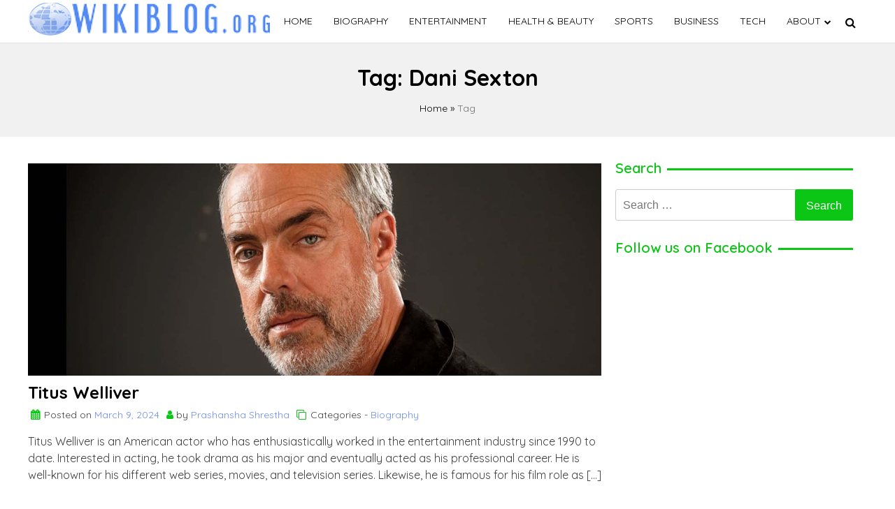

--- FILE ---
content_type: text/html; charset=UTF-8
request_url: https://wikiblog.org/tag/dani-sexton/
body_size: 10190
content:
<!doctype html><html lang="en-US"><head><meta charset="UTF-8"><script>if(navigator.userAgent.match(/MSIE|Internet Explorer/i)||navigator.userAgent.match(/Trident\/7\..*?rv:11/i)){var href=document.location.href;if(!href.match(/[?&]nowprocket/)){if(href.indexOf("?")==-1){if(href.indexOf("#")==-1){document.location.href=href+"?nowprocket=1"}else{document.location.href=href.replace("#","?nowprocket=1#")}}else{if(href.indexOf("#")==-1){document.location.href=href+"&nowprocket=1"}else{document.location.href=href.replace("#","&nowprocket=1#")}}}}</script><script>class RocketLazyLoadScripts{constructor(e){this.triggerEvents=e,this.eventOptions={passive:!0},this.userEventListener=this.triggerListener.bind(this),this.delayedScripts={normal:[],async:[],defer:[]},this.allJQueries=[]}_addUserInteractionListener(e){this.triggerEvents.forEach((t=>window.addEventListener(t,e.userEventListener,e.eventOptions)))}_removeUserInteractionListener(e){this.triggerEvents.forEach((t=>window.removeEventListener(t,e.userEventListener,e.eventOptions)))}triggerListener(){this._removeUserInteractionListener(this),"loading"===document.readyState?document.addEventListener("DOMContentLoaded",this._loadEverythingNow.bind(this)):this._loadEverythingNow()}async _loadEverythingNow(){this._delayEventListeners(),this._delayJQueryReady(this),this._handleDocumentWrite(),this._registerAllDelayedScripts(),this._preloadAllScripts(),await this._loadScriptsFromList(this.delayedScripts.normal),await this._loadScriptsFromList(this.delayedScripts.defer),await this._loadScriptsFromList(this.delayedScripts.async),await this._triggerDOMContentLoaded(),await this._triggerWindowLoad(),window.dispatchEvent(new Event("rocket-allScriptsLoaded"))}_registerAllDelayedScripts(){document.querySelectorAll("script[type=rocketlazyloadscript]").forEach((e=>{e.hasAttribute("src")?e.hasAttribute("async")&&!1!==e.async?this.delayedScripts.async.push(e):e.hasAttribute("defer")&&!1!==e.defer||"module"===e.getAttribute("data-rocket-type")?this.delayedScripts.defer.push(e):this.delayedScripts.normal.push(e):this.delayedScripts.normal.push(e)}))}async _transformScript(e){return await this._requestAnimFrame(),new Promise((t=>{const n=document.createElement("script");let r;[...e.attributes].forEach((e=>{let t=e.nodeName;"type"!==t&&("data-rocket-type"===t&&(t="type",r=e.nodeValue),n.setAttribute(t,e.nodeValue))})),e.hasAttribute("src")?(n.addEventListener("load",t),n.addEventListener("error",t)):(n.text=e.text,t()),e.parentNode.replaceChild(n,e)}))}async _loadScriptsFromList(e){const t=e.shift();return t?(await this._transformScript(t),this._loadScriptsFromList(e)):Promise.resolve()}_preloadAllScripts(){var e=document.createDocumentFragment();[...this.delayedScripts.normal,...this.delayedScripts.defer,...this.delayedScripts.async].forEach((t=>{const n=t.getAttribute("src");if(n){const t=document.createElement("link");t.href=n,t.rel="preload",t.as="script",e.appendChild(t)}})),document.head.appendChild(e)}_delayEventListeners(){let e={};function t(t,n){!function(t){function n(n){return e[t].eventsToRewrite.indexOf(n)>=0?"rocket-"+n:n}e[t]||(e[t]={originalFunctions:{add:t.addEventListener,remove:t.removeEventListener},eventsToRewrite:[]},t.addEventListener=function(){arguments[0]=n(arguments[0]),e[t].originalFunctions.add.apply(t,arguments)},t.removeEventListener=function(){arguments[0]=n(arguments[0]),e[t].originalFunctions.remove.apply(t,arguments)})}(t),e[t].eventsToRewrite.push(n)}function n(e,t){let n=e[t];Object.defineProperty(e,t,{get:()=>n||function(){},set(r){e["rocket"+t]=n=r}})}t(document,"DOMContentLoaded"),t(window,"DOMContentLoaded"),t(window,"load"),t(window,"pageshow"),t(document,"readystatechange"),n(document,"onreadystatechange"),n(window,"onload"),n(window,"onpageshow")}_delayJQueryReady(e){let t=window.jQuery;Object.defineProperty(window,"jQuery",{get:()=>t,set(n){if(n&&n.fn&&!e.allJQueries.includes(n)){n.fn.ready=n.fn.init.prototype.ready=function(t){e.domReadyFired?t.bind(document)(n):document.addEventListener("rocket-DOMContentLoaded",(()=>t.bind(document)(n)))};const t=n.fn.on;n.fn.on=n.fn.init.prototype.on=function(){if(this[0]===window){function e(e){return e.split(" ").map((e=>"load"===e||0===e.indexOf("load.")?"rocket-jquery-load":e)).join(" ")}"string"==typeof arguments[0]||arguments[0]instanceof String?arguments[0]=e(arguments[0]):"object"==typeof arguments[0]&&Object.keys(arguments[0]).forEach((t=>{delete Object.assign(arguments[0],{[e(t)]:arguments[0][t]})[t]}))}return t.apply(this,arguments),this},e.allJQueries.push(n)}t=n}})}async _triggerDOMContentLoaded(){this.domReadyFired=!0,await this._requestAnimFrame(),document.dispatchEvent(new Event("rocket-DOMContentLoaded")),await this._requestAnimFrame(),window.dispatchEvent(new Event("rocket-DOMContentLoaded")),await this._requestAnimFrame(),document.dispatchEvent(new Event("rocket-readystatechange")),await this._requestAnimFrame(),document.rocketonreadystatechange&&document.rocketonreadystatechange()}async _triggerWindowLoad(){await this._requestAnimFrame(),window.dispatchEvent(new Event("rocket-load")),await this._requestAnimFrame(),window.rocketonload&&window.rocketonload(),await this._requestAnimFrame(),this.allJQueries.forEach((e=>e(window).trigger("rocket-jquery-load"))),window.dispatchEvent(new Event("rocket-pageshow")),await this._requestAnimFrame(),window.rocketonpageshow&&window.rocketonpageshow()}_handleDocumentWrite(){const e=new Map;document.write=document.writeln=function(t){const n=document.currentScript,r=document.createRange(),i=n.parentElement;let o=e.get(n);void 0===o&&(o=n.nextSibling,e.set(n,o));const a=document.createDocumentFragment();r.setStart(a,0),a.appendChild(r.createContextualFragment(t)),i.insertBefore(a,o)}}async _requestAnimFrame(){return new Promise((e=>requestAnimationFrame(e)))}static run(){const e=new RocketLazyLoadScripts(["keydown","mousemove","touchmove","touchstart","touchend","wheel"]);e._addUserInteractionListener(e)}}RocketLazyLoadScripts.run();</script> <meta name="viewport" content="width=device-width, initial-scale=1"><link rel="profile" href="https://gmpg.org/xfn/11"><meta name="google-site-verification" content="p8zeAzEAblPoUzIC5Ym3AGKLDcgcv7u4DVAGLTH5U6o" /><meta name='robots' content='index, follow, max-image-preview:large, max-snippet:-1, max-video-preview:-1' /><style>img:is([sizes="auto" i], [sizes^="auto," i]) { contain-intrinsic-size: 3000px 1500px }</style><title>Dani Sexton Archives - WikiBlog</title><link rel="preload" as="style" href="https://fonts.googleapis.com/css2?family=Quicksand%3Awght%40400%3B600%3B700&#038;ver=b138ffba10dbf248141787c16ec2cfe9&#038;display=swap" /><link rel="stylesheet" href="https://fonts.googleapis.com/css2?family=Quicksand%3Awght%40400%3B600%3B700&#038;ver=b138ffba10dbf248141787c16ec2cfe9&#038;display=swap" media="print" onload="this.media='all'" /><noscript><link rel="stylesheet" href="https://fonts.googleapis.com/css2?family=Quicksand%3Awght%40400%3B600%3B700&#038;ver=b138ffba10dbf248141787c16ec2cfe9&#038;display=swap" /></noscript><link rel="canonical" href="https://wikiblog.org/tag/dani-sexton/" /><meta property="og:locale" content="en_US" /><meta property="og:type" content="article" /><meta property="og:title" content="Dani Sexton Archives - WikiBlog" /><meta property="og:url" content="https://wikiblog.org/tag/dani-sexton/" /><meta property="og:site_name" content="WikiBlog" /><meta name="twitter:card" content="summary_large_image" /> <script type="application/ld+json" class="yoast-schema-graph">{"@context":"https://schema.org","@graph":[{"@type":"CollectionPage","@id":"https://wikiblog.org/tag/dani-sexton/","url":"https://wikiblog.org/tag/dani-sexton/","name":"Dani Sexton Archives - WikiBlog","isPartOf":{"@id":"https://wikiblog.org/#website"},"primaryImageOfPage":{"@id":"https://wikiblog.org/tag/dani-sexton/#primaryimage"},"image":{"@id":"https://wikiblog.org/tag/dani-sexton/#primaryimage"},"thumbnailUrl":"https://wikiblog.org/wp-content/uploads/2021/02/Titus-feature.jpg","breadcrumb":{"@id":"https://wikiblog.org/tag/dani-sexton/#breadcrumb"},"inLanguage":"en-US"},{"@type":"ImageObject","inLanguage":"en-US","@id":"https://wikiblog.org/tag/dani-sexton/#primaryimage","url":"https://wikiblog.org/wp-content/uploads/2021/02/Titus-feature.jpg","contentUrl":"https://wikiblog.org/wp-content/uploads/2021/02/Titus-feature.jpg","width":1349,"height":500,"caption":"Titus Welliver"},{"@type":"BreadcrumbList","@id":"https://wikiblog.org/tag/dani-sexton/#breadcrumb","itemListElement":[{"@type":"ListItem","position":1,"name":"Home","item":"https://wikiblog.org/"},{"@type":"ListItem","position":2,"name":"Dani Sexton"}]},{"@type":"WebSite","@id":"https://wikiblog.org/#website","url":"https://wikiblog.org/","name":"WikiBlog","description":"Celebrity biography, news and gossip","publisher":{"@id":"https://wikiblog.org/#organization"},"potentialAction":[{"@type":"SearchAction","target":{"@type":"EntryPoint","urlTemplate":"https://wikiblog.org/?s={search_term_string}"},"query-input":{"@type":"PropertyValueSpecification","valueRequired":true,"valueName":"search_term_string"}}],"inLanguage":"en-US"},{"@type":"Organization","@id":"https://wikiblog.org/#organization","name":"WikiBlof","url":"https://wikiblog.org/","logo":{"@type":"ImageObject","inLanguage":"en-US","@id":"https://wikiblog.org/#/schema/logo/image/","url":"https://wikiblog.org/wp-content/uploads/2020/01/logo.png","contentUrl":"https://wikiblog.org/wp-content/uploads/2020/01/logo.png","width":192,"height":192,"caption":"WikiBlof"},"image":{"@id":"https://wikiblog.org/#/schema/logo/image/"},"sameAs":["https://www.facebook.com/wikiblog.org"]}]}</script> <link rel='dns-prefetch' href='//static.addtoany.com' /><link rel='dns-prefetch' href='//fonts.googleapis.com' /><link href='https://fonts.gstatic.com' crossorigin rel='preconnect' /><style id='wp-emoji-styles-inline-css'>img.wp-smiley, img.emoji {
		display: inline !important;
		border: none !important;
		box-shadow: none !important;
		height: 1em !important;
		width: 1em !important;
		margin: 0 0.07em !important;
		vertical-align: -0.1em !important;
		background: none !important;
		padding: 0 !important;
	}</style><link rel='stylesheet' id='wp-block-library-css' href='https://wikiblog.org/wp-includes/css/dist/block-library/style.min.css?ver=b138ffba10dbf248141787c16ec2cfe9' media='all' /><style id='classic-theme-styles-inline-css'>/*! This file is auto-generated */
.wp-block-button__link{color:#fff;background-color:#32373c;border-radius:9999px;box-shadow:none;text-decoration:none;padding:calc(.667em + 2px) calc(1.333em + 2px);font-size:1.125em}.wp-block-file__button{background:#32373c;color:#fff;text-decoration:none}</style><style id='global-styles-inline-css'>:root{--wp--preset--aspect-ratio--square: 1;--wp--preset--aspect-ratio--4-3: 4/3;--wp--preset--aspect-ratio--3-4: 3/4;--wp--preset--aspect-ratio--3-2: 3/2;--wp--preset--aspect-ratio--2-3: 2/3;--wp--preset--aspect-ratio--16-9: 16/9;--wp--preset--aspect-ratio--9-16: 9/16;--wp--preset--color--black: #000000;--wp--preset--color--cyan-bluish-gray: #abb8c3;--wp--preset--color--white: #ffffff;--wp--preset--color--pale-pink: #f78da7;--wp--preset--color--vivid-red: #cf2e2e;--wp--preset--color--luminous-vivid-orange: #ff6900;--wp--preset--color--luminous-vivid-amber: #fcb900;--wp--preset--color--light-green-cyan: #7bdcb5;--wp--preset--color--vivid-green-cyan: #00d084;--wp--preset--color--pale-cyan-blue: #8ed1fc;--wp--preset--color--vivid-cyan-blue: #0693e3;--wp--preset--color--vivid-purple: #9b51e0;--wp--preset--gradient--vivid-cyan-blue-to-vivid-purple: linear-gradient(135deg,rgba(6,147,227,1) 0%,rgb(155,81,224) 100%);--wp--preset--gradient--light-green-cyan-to-vivid-green-cyan: linear-gradient(135deg,rgb(122,220,180) 0%,rgb(0,208,130) 100%);--wp--preset--gradient--luminous-vivid-amber-to-luminous-vivid-orange: linear-gradient(135deg,rgba(252,185,0,1) 0%,rgba(255,105,0,1) 100%);--wp--preset--gradient--luminous-vivid-orange-to-vivid-red: linear-gradient(135deg,rgba(255,105,0,1) 0%,rgb(207,46,46) 100%);--wp--preset--gradient--very-light-gray-to-cyan-bluish-gray: linear-gradient(135deg,rgb(238,238,238) 0%,rgb(169,184,195) 100%);--wp--preset--gradient--cool-to-warm-spectrum: linear-gradient(135deg,rgb(74,234,220) 0%,rgb(151,120,209) 20%,rgb(207,42,186) 40%,rgb(238,44,130) 60%,rgb(251,105,98) 80%,rgb(254,248,76) 100%);--wp--preset--gradient--blush-light-purple: linear-gradient(135deg,rgb(255,206,236) 0%,rgb(152,150,240) 100%);--wp--preset--gradient--blush-bordeaux: linear-gradient(135deg,rgb(254,205,165) 0%,rgb(254,45,45) 50%,rgb(107,0,62) 100%);--wp--preset--gradient--luminous-dusk: linear-gradient(135deg,rgb(255,203,112) 0%,rgb(199,81,192) 50%,rgb(65,88,208) 100%);--wp--preset--gradient--pale-ocean: linear-gradient(135deg,rgb(255,245,203) 0%,rgb(182,227,212) 50%,rgb(51,167,181) 100%);--wp--preset--gradient--electric-grass: linear-gradient(135deg,rgb(202,248,128) 0%,rgb(113,206,126) 100%);--wp--preset--gradient--midnight: linear-gradient(135deg,rgb(2,3,129) 0%,rgb(40,116,252) 100%);--wp--preset--font-size--small: 13px;--wp--preset--font-size--medium: 20px;--wp--preset--font-size--large: 36px;--wp--preset--font-size--x-large: 42px;--wp--preset--spacing--20: 0.44rem;--wp--preset--spacing--30: 0.67rem;--wp--preset--spacing--40: 1rem;--wp--preset--spacing--50: 1.5rem;--wp--preset--spacing--60: 2.25rem;--wp--preset--spacing--70: 3.38rem;--wp--preset--spacing--80: 5.06rem;--wp--preset--shadow--natural: 6px 6px 9px rgba(0, 0, 0, 0.2);--wp--preset--shadow--deep: 12px 12px 50px rgba(0, 0, 0, 0.4);--wp--preset--shadow--sharp: 6px 6px 0px rgba(0, 0, 0, 0.2);--wp--preset--shadow--outlined: 6px 6px 0px -3px rgba(255, 255, 255, 1), 6px 6px rgba(0, 0, 0, 1);--wp--preset--shadow--crisp: 6px 6px 0px rgba(0, 0, 0, 1);}:where(.is-layout-flex){gap: 0.5em;}:where(.is-layout-grid){gap: 0.5em;}body .is-layout-flex{display: flex;}.is-layout-flex{flex-wrap: wrap;align-items: center;}.is-layout-flex > :is(*, div){margin: 0;}body .is-layout-grid{display: grid;}.is-layout-grid > :is(*, div){margin: 0;}:where(.wp-block-columns.is-layout-flex){gap: 2em;}:where(.wp-block-columns.is-layout-grid){gap: 2em;}:where(.wp-block-post-template.is-layout-flex){gap: 1.25em;}:where(.wp-block-post-template.is-layout-grid){gap: 1.25em;}.has-black-color{color: var(--wp--preset--color--black) !important;}.has-cyan-bluish-gray-color{color: var(--wp--preset--color--cyan-bluish-gray) !important;}.has-white-color{color: var(--wp--preset--color--white) !important;}.has-pale-pink-color{color: var(--wp--preset--color--pale-pink) !important;}.has-vivid-red-color{color: var(--wp--preset--color--vivid-red) !important;}.has-luminous-vivid-orange-color{color: var(--wp--preset--color--luminous-vivid-orange) !important;}.has-luminous-vivid-amber-color{color: var(--wp--preset--color--luminous-vivid-amber) !important;}.has-light-green-cyan-color{color: var(--wp--preset--color--light-green-cyan) !important;}.has-vivid-green-cyan-color{color: var(--wp--preset--color--vivid-green-cyan) !important;}.has-pale-cyan-blue-color{color: var(--wp--preset--color--pale-cyan-blue) !important;}.has-vivid-cyan-blue-color{color: var(--wp--preset--color--vivid-cyan-blue) !important;}.has-vivid-purple-color{color: var(--wp--preset--color--vivid-purple) !important;}.has-black-background-color{background-color: var(--wp--preset--color--black) !important;}.has-cyan-bluish-gray-background-color{background-color: var(--wp--preset--color--cyan-bluish-gray) !important;}.has-white-background-color{background-color: var(--wp--preset--color--white) !important;}.has-pale-pink-background-color{background-color: var(--wp--preset--color--pale-pink) !important;}.has-vivid-red-background-color{background-color: var(--wp--preset--color--vivid-red) !important;}.has-luminous-vivid-orange-background-color{background-color: var(--wp--preset--color--luminous-vivid-orange) !important;}.has-luminous-vivid-amber-background-color{background-color: var(--wp--preset--color--luminous-vivid-amber) !important;}.has-light-green-cyan-background-color{background-color: var(--wp--preset--color--light-green-cyan) !important;}.has-vivid-green-cyan-background-color{background-color: var(--wp--preset--color--vivid-green-cyan) !important;}.has-pale-cyan-blue-background-color{background-color: var(--wp--preset--color--pale-cyan-blue) !important;}.has-vivid-cyan-blue-background-color{background-color: var(--wp--preset--color--vivid-cyan-blue) !important;}.has-vivid-purple-background-color{background-color: var(--wp--preset--color--vivid-purple) !important;}.has-black-border-color{border-color: var(--wp--preset--color--black) !important;}.has-cyan-bluish-gray-border-color{border-color: var(--wp--preset--color--cyan-bluish-gray) !important;}.has-white-border-color{border-color: var(--wp--preset--color--white) !important;}.has-pale-pink-border-color{border-color: var(--wp--preset--color--pale-pink) !important;}.has-vivid-red-border-color{border-color: var(--wp--preset--color--vivid-red) !important;}.has-luminous-vivid-orange-border-color{border-color: var(--wp--preset--color--luminous-vivid-orange) !important;}.has-luminous-vivid-amber-border-color{border-color: var(--wp--preset--color--luminous-vivid-amber) !important;}.has-light-green-cyan-border-color{border-color: var(--wp--preset--color--light-green-cyan) !important;}.has-vivid-green-cyan-border-color{border-color: var(--wp--preset--color--vivid-green-cyan) !important;}.has-pale-cyan-blue-border-color{border-color: var(--wp--preset--color--pale-cyan-blue) !important;}.has-vivid-cyan-blue-border-color{border-color: var(--wp--preset--color--vivid-cyan-blue) !important;}.has-vivid-purple-border-color{border-color: var(--wp--preset--color--vivid-purple) !important;}.has-vivid-cyan-blue-to-vivid-purple-gradient-background{background: var(--wp--preset--gradient--vivid-cyan-blue-to-vivid-purple) !important;}.has-light-green-cyan-to-vivid-green-cyan-gradient-background{background: var(--wp--preset--gradient--light-green-cyan-to-vivid-green-cyan) !important;}.has-luminous-vivid-amber-to-luminous-vivid-orange-gradient-background{background: var(--wp--preset--gradient--luminous-vivid-amber-to-luminous-vivid-orange) !important;}.has-luminous-vivid-orange-to-vivid-red-gradient-background{background: var(--wp--preset--gradient--luminous-vivid-orange-to-vivid-red) !important;}.has-very-light-gray-to-cyan-bluish-gray-gradient-background{background: var(--wp--preset--gradient--very-light-gray-to-cyan-bluish-gray) !important;}.has-cool-to-warm-spectrum-gradient-background{background: var(--wp--preset--gradient--cool-to-warm-spectrum) !important;}.has-blush-light-purple-gradient-background{background: var(--wp--preset--gradient--blush-light-purple) !important;}.has-blush-bordeaux-gradient-background{background: var(--wp--preset--gradient--blush-bordeaux) !important;}.has-luminous-dusk-gradient-background{background: var(--wp--preset--gradient--luminous-dusk) !important;}.has-pale-ocean-gradient-background{background: var(--wp--preset--gradient--pale-ocean) !important;}.has-electric-grass-gradient-background{background: var(--wp--preset--gradient--electric-grass) !important;}.has-midnight-gradient-background{background: var(--wp--preset--gradient--midnight) !important;}.has-small-font-size{font-size: var(--wp--preset--font-size--small) !important;}.has-medium-font-size{font-size: var(--wp--preset--font-size--medium) !important;}.has-large-font-size{font-size: var(--wp--preset--font-size--large) !important;}.has-x-large-font-size{font-size: var(--wp--preset--font-size--x-large) !important;}
:where(.wp-block-post-template.is-layout-flex){gap: 1.25em;}:where(.wp-block-post-template.is-layout-grid){gap: 1.25em;}
:where(.wp-block-columns.is-layout-flex){gap: 2em;}:where(.wp-block-columns.is-layout-grid){gap: 2em;}
:root :where(.wp-block-pullquote){font-size: 1.5em;line-height: 1.6;}</style><link rel='stylesheet' id='ez-toc-css' href='https://wikiblog.org/wp-content/plugins/easy-table-of-contents/assets/css/screen.min.css?ver=2.0.73' media='all' /><style id='ez-toc-inline-css'>div#ez-toc-container .ez-toc-title {font-size: 120%;}div#ez-toc-container .ez-toc-title {font-weight: 500;}div#ez-toc-container ul li {font-size: 95%;}div#ez-toc-container ul li {font-weight: 500;}div#ez-toc-container nav ul ul li {font-size: 90%;}div#ez-toc-container {width: 100%;}
.ez-toc-container-direction {direction: ltr;}.ez-toc-counter ul{counter-reset: item ;}.ez-toc-counter nav ul li a::before {content: counters(item, '.', decimal) '. ';display: inline-block;counter-increment: item;flex-grow: 0;flex-shrink: 0;margin-right: .2em; float: left; }.ez-toc-widget-direction {direction: ltr;}.ez-toc-widget-container ul{counter-reset: item ;}.ez-toc-widget-container nav ul li a::before {content: counters(item, '.', decimal) '. ';display: inline-block;counter-increment: item;flex-grow: 0;flex-shrink: 0;margin-right: .2em; float: left; }</style><link rel='stylesheet' id='monal-style-css' href='https://wikiblog.org/wp-content/cache/autoptimize/autoptimize_single_86c34afe0ca4568d4da6e9be9da1c109.php?ver=1.0.4' media='all' /><link rel='stylesheet' id='monal-style-custom-css' href='https://wikiblog.org/wp-content/cache/autoptimize/autoptimize_single_85df3d3bd6c2ba1e5d75299166a2b121.php?ver=b138ffba10dbf248141787c16ec2cfe9' media='all' /><link rel='stylesheet' id='monal-fontawesome-icons-css' href='https://wikiblog.org/wp-content/themes/monal/css/font-awesome/css/font-awesome.min.css?ver=b138ffba10dbf248141787c16ec2cfe9' media='all' /><link rel='stylesheet' id='tablepress-default-css' href='https://wikiblog.org/wp-content/tablepress-combined.min.css?ver=19' media='all' /><link rel='stylesheet' id='addtoany-css' href='https://wikiblog.org/wp-content/plugins/add-to-any/addtoany.min.css?ver=1.16' media='all' /> <script type="rocketlazyloadscript" id="addtoany-core-js-before">window.a2a_config=window.a2a_config||{};a2a_config.callbacks=[];a2a_config.overlays=[];a2a_config.templates={};</script> <script type="rocketlazyloadscript" defer src="https://static.addtoany.com/menu/page.js" id="addtoany-core-js"></script> <script type="rocketlazyloadscript" src="https://wikiblog.org/wp-includes/js/jquery/jquery.min.js?ver=3.7.1" id="jquery-core-js"></script> <script type="rocketlazyloadscript" src="https://wikiblog.org/wp-includes/js/jquery/jquery-migrate.min.js?ver=3.4.1" id="jquery-migrate-js" defer></script> <script type="rocketlazyloadscript" defer src="https://wikiblog.org/wp-content/plugins/add-to-any/addtoany.min.js?ver=1.1" id="addtoany-jquery-js"></script> <script type="rocketlazyloadscript" src="https://wikiblog.org/wp-content/themes/monal/js/glide.min.js?ver=b138ffba10dbf248141787c16ec2cfe9" id="monal-glide-js-js" defer></script> <link rel="https://api.w.org/" href="https://wikiblog.org/wp-json/" /><link rel="alternate" title="JSON" type="application/json" href="https://wikiblog.org/wp-json/wp/v2/tags/681" /><link rel="EditURI" type="application/rsd+xml" title="RSD" href="https://wikiblog.org/xmlrpc.php?rsd" /><style>.search-right .entry-meta a:hover,
a:hover {
    color: #0bc615;
}

a:visited :hover {
    color: #0bc615;
}

a:hover,
a:visited:hover {
    color: #0bc615;
}


.navwhite,
.nav-menu {
    background: #ffffff !important;
}

.page_item_has_children::after,
.menu-item-has-children::after {
    color: #000000 !important;
}

.main-navigation a,
.site-title,
.site-description,
.menu-toggle,
.bot-nav .bot-search i,
.site-title a {
    color: #000000;
}

.line {
    stroke: #000000;
}



.bars {
    color: #000000 !important;
}


.posted-on::before,
.tags-links::before,
.by-line::before,
.cat-links::before,
.main-navigation a:hover {
    color: #0bc615;
}

.menu-container {
    background: #ffffff !important;
}

.home-bt {
    background: #0bc615 !important;
}

.main-navigation ul ul li {
    background: #f3f3f3;
    color: #000000;
}

.main-navigation ul ul li a {
    color: #000000;
}


.posted-on::before,
.tags-links::before,
.byline::before,
.cat-links::before {
    color: #0bc615 !important;
}

.site-footer {
    background: #484848 !important;
}

.copyright {
    background: #000000 !important;
}

.widget-title span,
body {
    background: #ffffff !important;
}

.search-submit,
.form-submit .submit {
    background: #0bc615 !important;
}

.navwhite .bot-nav .menu-class ul li a {
    color: #000000 !important;
}

.navwhite .bot-nav .bot-search i {
    color: #000000 !important;
}

.heading h2::before,
.heading h2::after {
    background: #0bc615 !important;
}

.monal-load-more,
.page-nav .page-numbers {
    background: #0bc615 !important;
    color: #ffffff !important;
}

.prime-color {
    background: #0bc615 !important;
    border-color: #0bc615 !important;
}

.widget-title,
.entry-meta i {
    color: #0bc615 !important;
}


.widget ul li a:hover {
    color: #0bc615 !important;
}

.prime-color-ba::before,
.prime-color-ba::after,
.widget-title::before {
    background: #0bc615 !important;
}

.prime-color-text {
    color: #0bc615 !important;
}

.prime-text {
    color: #ffffff !important;
}

.glamour-sideblog-newsletter .wpcf7-submit {

    background: #0bc615 !important;
    color: #ffffff !important;
}

.blog-main-category {
    background: #0bc615 !important;
    color: #ffffff !important;
}

/* Typography Options */

h1 {
    font-size: 32px;
}

h2 {
    font-size: 24px;
}

h3 {
    font-size: 20px;
}

h4 {
    font-size: 18px;
}

p {
    font-size: 16px;
}

.entry-meta,
.tags-links {
    font-size: 14px;
}</style><link rel="icon" href="https://wikiblog.org/wp-content/uploads/2020/01/cropped-logo-32x32.png" sizes="32x32" /><link rel="icon" href="https://wikiblog.org/wp-content/uploads/2020/01/cropped-logo-192x192.png" sizes="192x192" /><link rel="apple-touch-icon" href="https://wikiblog.org/wp-content/uploads/2020/01/cropped-logo-180x180.png" /><meta name="msapplication-TileImage" content="https://wikiblog.org/wp-content/uploads/2020/01/cropped-logo-270x270.png" />  <script type="rocketlazyloadscript">(function(w,d,s,l,i){w[l]=w[l]||[];w[l].push({'gtm.start':
new Date().getTime(),event:'gtm.js'});var f=d.getElementsByTagName(s)[0],
j=d.createElement(s),dl=l!='dataLayer'?'&l='+l:'';j.async=true;j.src=
'https://www.googletagmanager.com/gtm.js?id='+i+dl;f.parentNode.insertBefore(j,f);
})(window,document,'script','dataLayer','GTM-5CC9R4K');</script> </head><body class="archive tag tag-dani-sexton tag-681 wp-custom-logo hfeed"> <noscript><iframe src="https://www.googletagmanager.com/ns.html?id=GTM-5CC9R4K"
height="0" width="0" style="display:none;visibility:hidden"></iframe></noscript><div id="page" class="site"> <a class="skip-link screen-reader-text" href="#primary">Skip to content</a><header id="masthead" class="site-header"><nav style="position: relative" id="site-navigation" class="main-navigation"><div class="abs navwhite"><div class="container"><div class="bot-nav"><div class="bot-logo"> <a href="https://wikiblog.org/" class="custom-logo-link" rel="home"><img width="346" height="48" src="https://wikiblog.org/wp-content/uploads/2021/06/logo.png" class="custom-logo" alt="WikiBlog" decoding="async" srcset="https://wikiblog.org/wp-content/uploads/2021/06/logo.png 346w, https://wikiblog.org/wp-content/uploads/2021/06/logo-300x42.png 300w" sizes="(max-width: 346px) 100vw, 346px" /></a><div class="site-title-wrapper"></div></div> <button class="menu-toggle" aria-controls="primary-menu" aria-expanded="false"
 onclick="monal_hamburger(this)" aria-label=" Main Menu" id="hamburger-menu"> <svg width="20" height="20" viewBox="0 0 100 100"> <path class="line line1"
 d="M 20,29.000046 H 80.000231 C 80.000231,29.000046 94.498839,28.817352 94.532987,66.711331 94.543142,77.980673 90.966081,81.670246 85.259173,81.668997 79.552261,81.667751 75.000211,74.999942 75.000211,74.999942 L 25.000021,25.000058" /> <path class="line line2" d="M 20,50 H 80" /> <path class="line line3"
 d="M 20,70.999954 H 80.000231 C 80.000231,70.999954 94.498839,71.182648 94.532987,33.288669 94.543142,22.019327 90.966081,18.329754 85.259173,18.331003 79.552261,18.332249 75.000211,25.000058 75.000211,25.000058 L 25.000021,74.999942" /> </svg> </button><div class="menu-container" tabindex="-1"> <button class="menu-close-btn opened" id="close-menu" onclick="menu_close()"><svg
 width="20" height="20" viewBox="0 0 100 100"> <path class="line line1"
 d="M 20,29.000046 H 80.000231 C 80.000231,29.000046 94.498839,28.817352 94.532987,66.711331 94.543142,77.980673 90.966081,81.670246 85.259173,81.668997 79.552261,81.667751 75.000211,74.999942 75.000211,74.999942 L 25.000021,25.000058"> </path> <path class=" line line2" d="M 20,50 H 80"></path> <path class="line line3"
 d="M 20,70.999954 H 80.000231 C 80.000231,70.999954 94.498839,71.182648 94.532987,33.288669 94.543142,22.019327 90.966081,18.329754 85.259173,18.331003 79.552261,18.332249 75.000211,25.000058 75.000211,25.000058 L 25.000021,74.999942"> </path> </svg> </button><div class="menu-primary-container"><ul id="primary-menu" class="menu"><li id="menu-item-22281" class="menu-item menu-item-type-custom menu-item-object-custom menu-item-home menu-item-22281"><a href="https://wikiblog.org/">Home</a></li><li id="menu-item-17" class="menu-item menu-item-type-taxonomy menu-item-object-category menu-item-17"><a href="https://wikiblog.org/category/biography/">Biography</a></li><li id="menu-item-18" class="menu-item menu-item-type-taxonomy menu-item-object-category menu-item-18"><a href="https://wikiblog.org/category/entertainment/">Entertainment</a></li><li id="menu-item-31496" class="menu-item menu-item-type-taxonomy menu-item-object-category menu-item-31496"><a href="https://wikiblog.org/category/health-beauty/">Health &amp; Beauty</a></li><li id="menu-item-20" class="menu-item menu-item-type-taxonomy menu-item-object-category menu-item-20"><a href="https://wikiblog.org/category/sports/">Sports</a></li><li id="menu-item-31499" class="menu-item menu-item-type-taxonomy menu-item-object-category menu-item-31499"><a href="https://wikiblog.org/category/business/">Business</a></li><li id="menu-item-31505" class="menu-item menu-item-type-taxonomy menu-item-object-category menu-item-31505"><a href="https://wikiblog.org/category/tech/">Tech</a></li><li id="menu-item-31482" class="menu-item menu-item-type-custom menu-item-object-custom menu-item-home menu-item-has-children menu-item-31482"><a href="https://wikiblog.org">ABOUT</a><ul class="sub-menu"><li id="menu-item-31483" class="menu-item menu-item-type-post_type menu-item-object-page menu-item-31483"><a href="https://wikiblog.org/about-us/">About Us</a></li><li id="menu-item-31484" class="menu-item menu-item-type-post_type menu-item-object-page menu-item-privacy-policy menu-item-31484"><a rel="privacy-policy" href="https://wikiblog.org/privacy-policy/">Privacy Policy</a></li><li id="menu-item-31485" class="menu-item menu-item-type-post_type menu-item-object-page menu-item-31485"><a href="https://wikiblog.org/submit-your-article/">Submit Your Article</a></li><li id="menu-item-2864" class="menu-item menu-item-type-post_type menu-item-object-page menu-item-2864"><a href="https://wikiblog.org/contact/">Contact</a></li></ul></li></ul></div></div> <button class="bot-search" id="search-open" onclick="monal_searchshow()"> <i class="fa fa-search"></i> </button><div class="search-glam" id="search-show" tabindex="-1"><div class="container"><div class="search-query"><form role="search" method="get" class="search-form"
 action="https://wikiblog.org"> <label> <span
 class="screen-reader-text">Search For: </span> <input type="search" id="search-input" class="search-field"
 placeholder="Search"
 value="" name="s"> </label></form> <button class="cross" onclick="monal_searchremove()"> <i class="fa fa-times"></i> </button></div></div></div></div></div></div></nav></header><main id="primary" class="site-main"><header class="page-header"><div class="page-description"><h1 class="page-title">Tag: <span>Dani Sexton</span></h1><div class="breadcrumb"><a href="https://wikiblog.org">Home</a> » <span class="current-link">Tag</span></div></div></header><div class="container"><div class="custholder margin-30"><div class="cust-bio-left"><header class="page-header"></header><article id="post-26575" class="post-26575 post type-post status-publish format-standard has-post-thumbnail hentry category-biography tag-argo tag-bosch tag-dani-sexton tag-man-on-a-ledge tag-the-town tag-titus-welliver-spouse"><div class="flex"><div class="front-thumb"> <a class="post-thumbnail" href="https://wikiblog.org/titus-welliver/" aria-hidden="true" tabindex="-1"> <img width="1349" height="500" src="https://wikiblog.org/wp-content/uploads/2021/02/Titus-feature.jpg" class="attachment-post-thumbnail size-post-thumbnail wp-post-image" alt="Titus Welliver" decoding="async" fetchpriority="high" srcset="https://wikiblog.org/wp-content/uploads/2021/02/Titus-feature.jpg 1349w, https://wikiblog.org/wp-content/uploads/2021/02/Titus-feature-300x111.jpg 300w, https://wikiblog.org/wp-content/uploads/2021/02/Titus-feature-1024x380.jpg 1024w, https://wikiblog.org/wp-content/uploads/2021/02/Titus-feature-768x285.jpg 768w, https://wikiblog.org/wp-content/uploads/2021/02/Titus-feature-750x278.jpg 750w, https://wikiblog.org/wp-content/uploads/2021/02/Titus-feature-1140x423.jpg 1140w" sizes="(max-width: 1349px) 100vw, 1349px" /> </a></div><div class="search-right"><header class="entry-header"><h2 class="entry-title"><a href="https://wikiblog.org/titus-welliver/" rel="bookmark">Titus Welliver</a></h2><div class="entry-meta"> <span class="posted-on">Posted on <a href="https://wikiblog.org/titus-welliver/" rel="bookmark"><time class="entry-date published" datetime="2024-03-09T00:00:11+00:00">March 9, 2024</time><time class="updated" datetime="2024-03-11T08:12:42+00:00">March 11, 2024</time></a></span><span class="byline"> by <span class="author vcard"><a class="url fn n" href="https://wikiblog.org/author/prashansha/">Prashansha Shrestha</a></span></span><span class="cat-links">Categories - <a href="https://wikiblog.org/category/biography/" rel="category tag">Biography</a></span></div></header><div class="entry-summary"><p>Titus Welliver is an American actor who has enthusiastically worked in the entertainment industry since 1990 to date. Interested in acting, he took drama as his major and eventually acted as his professional career. He is well-known for his different web series, movies, and television series. Likewise, he is famous for his film role as [&hellip;]</p><div class="addtoany_share_save_container addtoany_content addtoany_content_bottom"><div class="a2a_kit a2a_kit_size_32 addtoany_list" data-a2a-url="https://wikiblog.org/titus-welliver/" data-a2a-title="Titus Welliver"><a class="a2a_button_facebook" href="https://www.addtoany.com/add_to/facebook?linkurl=https%3A%2F%2Fwikiblog.org%2Ftitus-welliver%2F&amp;linkname=Titus%20Welliver" title="Facebook" rel="nofollow noopener" target="_blank"></a><a class="a2a_button_mastodon" href="https://www.addtoany.com/add_to/mastodon?linkurl=https%3A%2F%2Fwikiblog.org%2Ftitus-welliver%2F&amp;linkname=Titus%20Welliver" title="Mastodon" rel="nofollow noopener" target="_blank"></a><a class="a2a_button_email" href="https://www.addtoany.com/add_to/email?linkurl=https%3A%2F%2Fwikiblog.org%2Ftitus-welliver%2F&amp;linkname=Titus%20Welliver" title="Email" rel="nofollow noopener" target="_blank"></a><a class="a2a_dd addtoany_share_save addtoany_share" href="https://www.addtoany.com/share"></a></div></div></div><footer class="entry-footer"> <span class="tags-links">Tags - <a href="https://wikiblog.org/tag/argo/" rel="tag">Argo</a>, <a href="https://wikiblog.org/tag/bosch/" rel="tag">Bosch</a>, <a href="https://wikiblog.org/tag/dani-sexton/" rel="tag">Dani Sexton</a>, <a href="https://wikiblog.org/tag/man-on-a-ledge/" rel="tag">Man on a Ledge</a>, <a href="https://wikiblog.org/tag/the-town/" rel="tag">The Town</a>, <a href="https://wikiblog.org/tag/titus-welliver-spouse/" rel="tag">Titus Welliver spouse</a> </span><span class="comments-link"><a href="https://wikiblog.org/titus-welliver/#respond">Leave a Comment<span class="screen-reader-text"> on Titus Welliver</span></a></span></footer></div></div></article><div class=" page-nav"></div></div><aside id="secondary" class="widget-area cust-bio-right"><section id="search-3" class="widget widget_search"><h2 class="widget-title"><span class="title">Search</span></h2><form role="search" method="get" class="search-form" action="https://wikiblog.org/"> <label> <span class="screen-reader-text">Search for:</span> <input type="search" class="search-field" placeholder="Search &hellip;" value="" name="s" /> </label> <input type="submit" class="search-submit" value="Search" /></form></section><section id="custom_html-5" class="widget_text widget widget_custom_html"><h2 class="widget-title"><span class="title">Follow us on Facebook</span></h2><div class="textwidget custom-html-widget"><iframe src="https://www.facebook.com/plugins/page.php?href=https%3A%2F%2Fwww.facebook.com%2Fwikiblog.org&tabs=timeline&width=340&height=500&small_header=false&adapt_container_width=true&hide_cover=false&show_facepile=true&appId" width="340" height="500" style="border:none;overflow:hidden" scrolling="no" frameborder="0" allowfullscreen="true" allow="autoplay; clipboard-write; encrypted-media; picture-in-picture; web-share"></iframe></div></section><section id="custom_html-8" class="widget_text widget widget_custom_html"><h2 class="widget-title"><span class="title">Follow US</span></h2><div class="textwidget custom-html-widget"><a class="twitter-timeline" data-height="550" href="https://twitter.com/WikiBlog3?ref_src=twsrc%5Etfw">Tweets by WikiBlog3</a> <script type="rocketlazyloadscript" async src="https://platform.twitter.com/widgets.js" charset="utf-8"></script></div></section><section id="categories-2" class="widget widget_categories"><h2 class="widget-title"><span class="title">Categories</span></h2><ul><li class="cat-item cat-item-3"><a href="https://wikiblog.org/category/article/">Article</a></li><li class="cat-item cat-item-2"><a href="https://wikiblog.org/category/biography/">Biography</a></li><li class="cat-item cat-item-1676"><a href="https://wikiblog.org/category/business/">Business</a></li><li class="cat-item cat-item-1"><a href="https://wikiblog.org/category/entertainment/">Entertainment</a></li><li class="cat-item cat-item-1672"><a href="https://wikiblog.org/category/gossip/">Gossip</a></li><li class="cat-item cat-item-1673"><a href="https://wikiblog.org/category/health/">Health</a></li><li class="cat-item cat-item-5"><a href="https://wikiblog.org/category/sports/">Sports</a></li></ul></section></aside></div></div></main><footer id="colophon" class="site-footer" style=""><div class="container"><div class="custholder"><div class="custcol-4"><section id="block-4" class="widget widget_block"><div class="wp-block-group"><div class="wp-block-group__inner-container is-layout-flow wp-block-group-is-layout-flow"><div class="wp-block-group"><div class="wp-block-group__inner-container is-layout-flow wp-block-group-is-layout-flow"></div></div><p></p></div></div></section></div><div class="custcol-4"></div><div class="custcol-4"><section id="block-6" class="widget widget_block widget_text"><p></p></section></div></div></div><div class="site-info copyright"> <span> © 2020 - WordPress Theme : Monal </span></div></footer></div> <script type="rocketlazyloadscript" src="https://wikiblog.org/wp-content/plugins/ad-invalid-click-protector/assets/js/js.cookie.min.js?ver=3.0.0" id="js-cookie-js" defer></script> <script type="rocketlazyloadscript" src="https://wikiblog.org/wp-content/plugins/ad-invalid-click-protector/assets/js/jquery.iframetracker.min.js?ver=2.1.0" id="js-iframe-tracker-js" defer></script> <script id="aicp-js-extra">var AICP = {"ajaxurl":"https:\/\/wikiblog.org\/wp-admin\/admin-ajax.php","nonce":"b34a9b3188","ip":"217.113.194.140","clickLimit":"2","clickCounterCookieExp":"3","banDuration":"5","countryBlockCheck":"No","banCountryList":""};</script> <script type="rocketlazyloadscript" src="https://wikiblog.org/wp-content/plugins/ad-invalid-click-protector/assets/js/aicp.min.js?ver=1.0" id="aicp-js" defer></script> <script type="rocketlazyloadscript" src="https://wikiblog.org/wp-content/themes/monal/js/app.js?ver=1.0.2" id="monal-script-normal-js" defer></script> <script type="rocketlazyloadscript" src="https://wikiblog.org/wp-content/themes/monal/js/navigation.js?ver=1.0.4" id="monal-navigation-js" defer></script> </body></html>
<!-- This website is like a Rocket, isn't it? Performance optimized by WP Rocket. Learn more: https://wp-rocket.me - Debug: cached@1764679246 -->